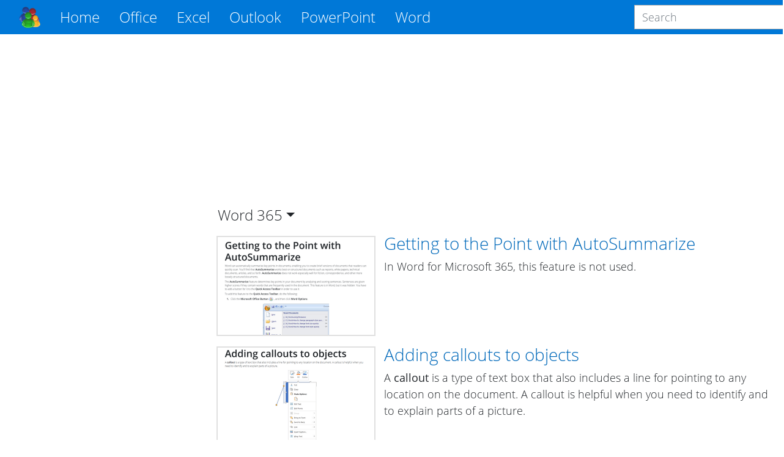

--- FILE ---
content_type: text/html; charset=utf-8
request_url: https://www.officetooltips.com/word_365/tips/23
body_size: 13714
content:
<!DOCTYPE html>
<html lang="en">
<head>
  <meta charset="utf-8">
  <meta name="viewport" content="width=device-width, initial-scale=1, shrink-to-fit=no">
  <meta http-equiv="x-ua-compatible" content="ie=edge">
  <title></title>
  
    <meta name="description" content="">
  
  
  <meta name="google-adsense-account" content="ca-pub-7767655944675366">
  
  <!-- RSS Feeds -->
  <link rel="alternate" type="application/rss+xml"
    title="Microsoft Word RSS Feed"
    href="https://www.officetooltips.com/word/tips/rss.xml">


  <!-- Custom CSS -->
  <link rel="stylesheet" href="/css/style-b2dd2f4da1b584f39b1d79653276bd55-min.css">
  <!-- Fonts -->
  <link rel="preload" href="/font/OpenSans/OpenSans-Regular.woff2" crossorigin="anonymous" as="font" type="font/woff2">
  <link rel="preload" href="/font/OpenSans/OpenSans-Light.woff2" crossorigin="anonymous" as="font" type="font/woff2">
  <link rel="preload" href="/font/OpenSans/OpenSans-Bold.woff2" crossorigin="anonymous" as="font" type="font/woff2">
  <link rel="preload" href="/font/OpenSans/OpenSans-Italic.woff2" crossorigin="anonymous" as="font" type="font/woff2">
  <link rel="preload" href="/font/OpenSans/OpenSans-LightItalic.woff2" crossorigin="anonymous" as="font" type="font/woff2">
  <link rel="preload" href="/font/OpenSans/OpenSans-SemiBold.woff2" crossorigin="anonymous" as="font" type="font/woff2">

  <!-- Favicons -->
  <link rel="apple-touch-icon" sizes="76x76" href="/icon/apple-touch-icon.png">
  <link rel="icon" type="image/png" sizes="32x32" href="/icon/favicon-32x32.png">
  <link rel="icon" type="image/png" sizes="16x16" href="/icon/favicon-16x16.png">
  <link rel="manifest" href="/icon/manifest.json">
  <link rel="mask-icon" href="/icon/safari-pinned-tab.svg" color="#5bbad5">
  <meta name="theme-color" content="#ffffff">

   <!-- Google Tag Manager -->
<script>(function(w,d,s,l,i){w[l]=w[l]||[];w[l].push({'gtm.start':
new Date().getTime(),event:'gtm.js'});var f=d.getElementsByTagName(s)[0],
j=d.createElement(s),dl=l!='dataLayer'?'&l='+l:'';j.async=true;j.src=
'https://www.googletagmanager.com/gtm.js?id='+i+dl;f.parentNode.insertBefore(j,f);
})(window,document,'script','dataLayer','GTM-GBKR3LP7');</script>
<!-- End Google Tag Manager -->
 

  
  <script async src="https://fundingchoicesmessages.google.com/i/pub-7767655944675366?ers=1" nonce="HQiDniZLQhjBID2U0aVxAA"></script><script nonce="HQiDniZLQhjBID2U0aVxAA">(function() {function signalGooglefcPresent() {if (!window.frames['googlefcPresent']) {if (document.body) {const iframe = document.createElement('iframe'); iframe.style = 'width: 0; height: 0; border: none; z-index: -1000; left: -1000px; top: -1000px;'; iframe.style.display = 'none'; iframe.name = 'googlefcPresent'; document.body.appendChild(iframe);} else {setTimeout(signalGooglefcPresent, 0);}}}signalGooglefcPresent();})();</script>


</head>
<body>
  <script async src="//pagead2.googlesyndication.com/pagead/js/adsbygoogle.js?client=ca-pub-7767655944675366" crossorigin=anonymous></script>
<script>(adsbygoogle = window.adsbygoogle || []).push({ google_ad_client: "ca-pub-7767655944675366", enable_page_level_ads: true });</script>

  <div class="layout">
    <header>
  <nav class="navbar navbar-expand-lg navbar-dark fixed-top bg-primary">
    <div class="container">
      <a class="navbar-brand" href="/" style="order: 1;">
        <img src="/img/logo.png" title="OfficeToolTips" alt="OfficeToolTips" width="35" height="35">
      </a>
      <button class="navbar-toggler" type="button" data-toggle="collapse" data-target="#productsNavbar"
        aria-controls="productsNavbar" aria-expanded="false" aria-label="Toggle navigation"
        style="order: 3;">
        <span class="navbar-toggler-icon"></span>
      </button>
      <div class="collapse navbar-collapse" id="productsNavbar" style="order: 4;">
        <form class="form-inline search-form" method="get" action="https://www.google.com/search"
  onsubmit="this.q.value = 'site:https://www.officetooltips.com ' + this.q.value">
  <input class="form-control" type="text"
    name="q" placeholder="Search" aria-label="Search">
</form>

        <ul class="navbar-nav mr-auto">
          <li class="nav-item active">
            <a class="nav-link" href="/">Home</a>
          </li>
          
            <li class="nav-item dropdown">
              <a class="nav-link dropdown-toggle" href="#" id="officeNavbarDropdown" role="button" data-toggle="dropdown"
                aria-haspopup="true" aria-expanded="false">
                Office
              </a>
              <div class="dropdown-menu" aria-labelledby="officeNavbarDropdown">
                  <a class="dropdown-item" href="/office/tips/1.html">All Office</a>
                <div class="dropdown-divider"></div>
                
                  <a class="dropdown-item" href="/office/windows/tips/1.html">Windows</a>
                
              </div>
            </li>
          
            <li class="nav-item dropdown">
              <a class="nav-link dropdown-toggle" href="#" id="excelNavbarDropdown" role="button" data-toggle="dropdown"
                aria-haspopup="true" aria-expanded="false">
                Excel
              </a>
              <div class="dropdown-menu" aria-labelledby="excelNavbarDropdown">
                  <a class="dropdown-item" href="/excel/tips/1.html">All Excel</a>
                <div class="dropdown-divider"></div>
                
                  <a class="dropdown-item" href="/excel/chart/tips/1.html">Chart</a>
                
                  <a class="dropdown-item" href="/excel/data/tips/1.html">Data</a>
                
                  <a class="dropdown-item" href="/excel/format/tips/1.html">Format</a>
                
                  <a class="dropdown-item" href="/excel/formula/tips/1.html">Formula</a>
                
                  <a class="dropdown-item" href="/excel/interactive chart/tips/1.html">Interactive chart</a>
                
                  <a class="dropdown-item" href="/excel/macro/tips/1.html">Macro</a>
                
                  <a class="dropdown-item" href="/excel/navigation/tips/1.html">Navigation</a>
                
                  <a class="dropdown-item" href="/excel/print/tips/1.html">Print</a>
                
                  <a class="dropdown-item" href="/excel/protection/tips/1.html">Protection</a>
                
                  <a class="dropdown-item" href="/excel/review/tips/1.html">Review</a>
                
                  <a class="dropdown-item" href="/excel/search/tips/1.html">Search</a>
                
                  <a class="dropdown-item" href="/excel/settings/tips/1.html">Settings</a>
                
                  <a class="dropdown-item" href="/excel/shape/tips/1.html">Shape</a>
                
                  <a class="dropdown-item" href="/excel/shortcuts/tips/1.html">Shortcuts</a>
                
                  <a class="dropdown-item" href="/excel/style/tips/1.html">Style</a>
                
                  <a class="dropdown-item" href="/excel/tools/tips/1.html">Tools</a>
                
              </div>
            </li>
          
            <li class="nav-item dropdown">
              <a class="nav-link dropdown-toggle" href="#" id="outlookNavbarDropdown" role="button" data-toggle="dropdown"
                aria-haspopup="true" aria-expanded="false">
                Outlook
              </a>
              <div class="dropdown-menu" aria-labelledby="outlookNavbarDropdown">
                  <a class="dropdown-item" href="/outlook/tips/1.html">All Outlook</a>
                <div class="dropdown-divider"></div>
                
                  <a class="dropdown-item" href="/outlook/calendar/tips/1.html">Calendar</a>
                
                  <a class="dropdown-item" href="/outlook/contacts/tips/1.html">Contacts</a>
                
                  <a class="dropdown-item" href="/outlook/meeting/tips/1.html">Meeting</a>
                
                  <a class="dropdown-item" href="/outlook/message/tips/1.html">Message</a>
                
                  <a class="dropdown-item" href="/outlook/notes/tips/1.html">Notes</a>
                
                  <a class="dropdown-item" href="/outlook/print/tips/1.html">Print</a>
                
                  <a class="dropdown-item" href="/outlook/rules/tips/1.html">Rules</a>
                
                  <a class="dropdown-item" href="/outlook/send/receive/tips/1.html">Send/Receive</a>
                
                  <a class="dropdown-item" href="/outlook/settings/tips/1.html">Settings</a>
                
                  <a class="dropdown-item" href="/outlook/shortcuts/tips/1.html">Shortcuts</a>
                
                  <a class="dropdown-item" href="/outlook/tools/tips/1.html">Tools</a>
                
                  <a class="dropdown-item" href="/outlook/web/tips/1.html">Web</a>
                
              </div>
            </li>
          
            <li class="nav-item dropdown">
              <a class="nav-link dropdown-toggle" href="#" id="powerpointNavbarDropdown" role="button" data-toggle="dropdown"
                aria-haspopup="true" aria-expanded="false">
                PowerPoint
              </a>
              <div class="dropdown-menu" aria-labelledby="powerpointNavbarDropdown">
                  <a class="dropdown-item" href="/powerpoint/tips/1.html">All PowerPoint</a>
                <div class="dropdown-divider"></div>
                
                  <a class="dropdown-item" href="/powerpoint/chart/tips/1.html">Chart</a>
                
                  <a class="dropdown-item" href="/powerpoint/format/tips/1.html">Format</a>
                
                  <a class="dropdown-item" href="/powerpoint/navigation/tips/1.html">Navigation</a>
                
                  <a class="dropdown-item" href="/powerpoint/numbering/tips/1.html">Numbering</a>
                
                  <a class="dropdown-item" href="/powerpoint/outline/tips/1.html">Outline</a>
                
                  <a class="dropdown-item" href="/powerpoint/picture/tips/1.html">Picture</a>
                
                  <a class="dropdown-item" href="/powerpoint/protection/tips/1.html">Protection</a>
                
                  <a class="dropdown-item" href="/powerpoint/review/tips/1.html">Review</a>
                
                  <a class="dropdown-item" href="/powerpoint/settings/tips/1.html">Settings</a>
                
                  <a class="dropdown-item" href="/powerpoint/shape/tips/1.html">Shape</a>
                
                  <a class="dropdown-item" href="/powerpoint/shortcuts/tips/1.html">Shortcuts</a>
                
                  <a class="dropdown-item" href="/powerpoint/slide/tips/1.html">Slide</a>
                
                  <a class="dropdown-item" href="/powerpoint/style/tips/1.html">Style</a>
                
                  <a class="dropdown-item" href="/powerpoint/table/tips/1.html">Table</a>
                
                  <a class="dropdown-item" href="/powerpoint/tools/tips/1.html">Tools</a>
                
              </div>
            </li>
          
            <li class="nav-item dropdown">
              <a class="nav-link dropdown-toggle" href="#" id="wordNavbarDropdown" role="button" data-toggle="dropdown"
                aria-haspopup="true" aria-expanded="false">
                Word
              </a>
              <div class="dropdown-menu" aria-labelledby="wordNavbarDropdown">
                  <a class="dropdown-item" href="/word/tips/1.html">All Word</a>
                <div class="dropdown-divider"></div>
                
                  <a class="dropdown-item" href="/word/equation/tips/1.html">Equation</a>
                
                  <a class="dropdown-item" href="/word/fields/tips/1.html">Fields</a>
                
                  <a class="dropdown-item" href="/word/format/tips/1.html">Format</a>
                
                  <a class="dropdown-item" href="/word/formula/tips/1.html">Formula</a>
                
                  <a class="dropdown-item" href="/word/graphics/tips/1.html">Graphics</a>
                
                  <a class="dropdown-item" href="/word/lists/tips/1.html">Lists</a>
                
                  <a class="dropdown-item" href="/word/navigation/tips/1.html">Navigation</a>
                
                  <a class="dropdown-item" href="/word/print/tips/1.html">Print</a>
                
                  <a class="dropdown-item" href="/word/review/tips/1.html">Review</a>
                
                  <a class="dropdown-item" href="/word/search/tips/1.html">Search</a>
                
                  <a class="dropdown-item" href="/word/settings/tips/1.html">Settings</a>
                
                  <a class="dropdown-item" href="/word/shape/tips/1.html">Shape</a>
                
                  <a class="dropdown-item" href="/word/shortcuts/tips/1.html">Shortcuts</a>
                
                  <a class="dropdown-item" href="/word/style/tips/1.html">Style</a>
                
                  <a class="dropdown-item" href="/word/symbols/tips/1.html">Symbols</a>
                
                  <a class="dropdown-item" href="/word/table/tips/1.html">Table</a>
                
                  <a class="dropdown-item" href="/word/tools/tips/1.html">Tools</a>
                
              </div>
            </li>
          
        </ul>
      </div>
      <form class="form-inline search-form" method="get" action="https://www.google.com/search"
  onsubmit="this.q.value = 'site:https://www.officetooltips.com ' + this.q.value">
  <input class="form-control" type="text"
    name="q" placeholder="Search" aria-label="Search">
</form>

    </div>
  </nav>
</header>
    <div class="central">
      <aside class="left">
  
  
    <!-- Desktop Side #1 -->
  <ins class="sidebar_1 sidebar vertical adsbygoogle"
      style="display:block"
      data-ad-client="ca-pub-7767655944675366"
      data-ad-slot="9639432977"></ins>
  <script>
      (adsbygoogle = window.adsbygoogle || []).push({});
  </script>
    <ul class="list-group">
  
</ul>
    <!-- Desktop Side #3 -->
<ins class="sidebar_3 sidebar vertical adsbygoogle"
  style="display:block"
  data-ad-client="ca-pub-7767655944675366"
  data-ad-slot="7733694053"></ins>
  <script>
    (adsbygoogle = window.adsbygoogle || []).push({});
  </script>
  
</aside>

      <main>
        
<!-- Desktop Header -->
  <ins class="header horizontal adsbygoogle"
      style="display:block"
      data-ad-client="ca-pub-7767655944675366"
      data-ad-slot="4058071296"></ins>
  <script>
      (adsbygoogle = window.adsbygoogle || []).push({});
  </script>
<section class="product">
  <h2 class="versions">
    Word
    <span class="dropdown-toggle" id="word-toggle" role="button"
      data-toggle="dropdown" aria-haspopup="true" aria-expanded="false">365</span>
    
    <span class="dropdown-menu" aria-labelledby="word-toggle">
      
        
      
        
          <a class="dropdown-item" href="/word_2016/tips/1.html">2016</a>
        
      
    </span>
    
  </h2>
  
  
    
<div class="article">
  <div class="thumbnail">
    <a href="/word_365/tips/getting_to_the_point_with_autosummarize.html">
      <img loading="eager"
        width="256" height="160"
        class="thumbnail" src="/thumbnails/tips/117.png" 
        alt="Getting to the Point with AutoSummarize"
        title="Getting to the Point with AutoSummarize">
    </a>
  </div>
  <div class="summary">
    <h3><a href="/word_365/tips/getting_to_the_point_with_autosummarize.html">Getting to the Point with AutoSummarize</a></h3>
    <div class="description">
      In Word for Microsoft 365, this feature is not used.
    </div>
  </div>
</div>

  
    
<div class="article">
  <div class="thumbnail">
    <a href="/word_365/tips/adding_callouts_to_objects.html">
      <img loading="eager"
        width="256" height="160"
        class="thumbnail" src="/thumbnails/tips/115.png" 
        alt="Adding callouts to objects"
        title="Adding callouts to objects">
    </a>
  </div>
  <div class="summary">
    <h3><a href="/word_365/tips/adding_callouts_to_objects.html">Adding callouts to objects</a></h3>
    <div class="description">
      A <b>callout</b> is a type of text box that also includes a line for pointing to any location on the document. A
            callout is helpful when you need to identify and to explain parts of a picture.
    </div>
  </div>
</div>

  
    
<div class="article">
  <div class="thumbnail">
    <a href="/word_365/tips/hiding_pictures.html">
      <img loading="eager"
        width="256" height="160"
        class="thumbnail" src="/thumbnails/tips/114.png" 
        alt="Hiding pictures"
        title="Hiding pictures">
    </a>
  </div>
  <div class="summary">
    <h3><a href="/word_365/tips/hiding_pictures.html">Hiding pictures</a></h3>
    <div class="description">
      Including a large number of in-line pictures in your documents slows down Word's performance. You can
            improve performance by replacing actual images with picture placeholders.
    </div>
  </div>
</div>

  
    
<div class="article">
  <div class="thumbnail">
    <a href="/word_365/tips/adjusting_picture_characteristics.html">
      <img loading="eager"
        width="256" height="160"
        class="thumbnail" src="/thumbnails/tips/113.png" 
        alt="Adjusting picture characteristics"
        title="Adjusting picture characteristics">
    </a>
  </div>
  <div class="summary">
    <h3><a href="/word_365/tips/adjusting_picture_characteristics.html">Adjusting picture characteristics</a></h3>
    <div class="description">
      There is no need to use additional image editing software to create high-quality pictures for
			your document. Instead, you can use Microsoft Word picture editing tools to correct and improve your
			photos.
    </div>
  </div>
</div>

  
    
<div class="article">
  <div class="thumbnail">
    <a href="/word_365/tips/transpose_words_using_the_replace_feature.html">
      <img loading="eager"
        width="256" height="160"
        class="thumbnail" src="/thumbnails/tips/112.png" 
        alt="Transpose words using the Replace feature"
        title="Transpose words using the Replace feature">
    </a>
  </div>
  <div class="summary">
    <h3><a href="/word_365/tips/transpose_words_using_the_replace_feature.html">Transpose words using the Replace feature</a></h3>
    <div class="description">
      Just as you did in the <b>Find</b> tab, you can use wildcards in the <b>Replace</b> tab. Here's a wildcard
            trick that uses parentheses and backslash wildcards to transpose words.
    </div>
  </div>
</div>

  
    
<div class="article">
  <div class="thumbnail">
    <a href="/word_365/tips/how_to_create_shortcuts.html">
      <img loading="eager"
        width="256" height="160"
        class="thumbnail" src="/thumbnails/tips/97.png" 
        alt="How to create shortcuts"
        title="How to create shortcuts">
    </a>
  </div>
  <div class="summary">
    <h3><a href="/word_365/tips/how_to_create_shortcuts.html">How to create shortcuts</a></h3>
    <div class="description">
      If you are one of those who care about the productivity of the work and tend to use a keyboard instead of
            using a mouse to open menus and run commands, you might be interested in how to reveal keyboard shortcuts and
            add more shortcuts to Word.
    </div>
  </div>
</div>

  
    
<div class="article">
  <div class="thumbnail">
    <a href="/word_365/tips/the_master_document_view.html">
      <img loading="eager"
        width="256" height="160"
        class="thumbnail" src="/thumbnails/tips/96.png" 
        alt="The Master Document View"
        title="The Master Document View">
    </a>
  </div>
  <div class="summary">
    <h3><a href="/word_365/tips/the_master_document_view.html">The Master Document View</a></h3>
    <div class="description">
      Word master document enables you to cross-reference items among several documents; create indexes, tables
            of contents, and lists that span several documents; easily assign consistent page numbering, headers, and
            another formatting across multiple documents; etc.<br>
            A book is ideally suited to the master document feature. Each chapter can be a subdocument, and the elements
            common to the entire book can be contained in the master document itself.
    </div>
  </div>
</div>

  
    
<div class="article">
  <div class="thumbnail">
    <a href="/word_365/tips/viewing_document_and_readability_statistics.html">
      <img loading="eager"
        width="256" height="160"
        class="thumbnail" src="/thumbnails/tips/93.png" 
        alt="Viewing document and readability statistics"
        title="Viewing document and readability statistics">
    </a>
  </div>
  <div class="summary">
    <h3><a href="/word_365/tips/viewing_document_and_readability_statistics.html">Viewing document and readability statistics</a></h3>
    <div class="description">
      Writing simple and easy to understand documents is a unique ability that lays somewhere between art and
            science. Word for Microsoft 365 can help you to improve your writing skills by providing readability
            statistic metrics.
    </div>
  </div>
</div>

  
    
<div class="article">
  <div class="thumbnail">
    <a href="/word_365/tips/replacing_special_characters.html">
      <img loading="eager"
        width="256" height="160"
        class="thumbnail" src="/thumbnails/tips/61.png" 
        alt="Replacing special characters"
        title="Replacing special characters">
    </a>
  </div>
  <div class="summary">
    <h3><a href="/word_365/tips/replacing_special_characters.html">Replacing special characters</a></h3>
    <div class="description">
      In addition to searching for and replacing text, you can search for and replace Word's special characters,
			such as paragraph and tab marks.
    </div>
  </div>
</div>

  
    
<div class="article">
  <div class="thumbnail">
    <a href="/word_365/tips/how_to_add_a_drop_cap.html">
      <img loading="eager"
        width="256" height="160"
        class="thumbnail" src="/thumbnails/tips/59.png" 
        alt="How to add a drop cap"
        title="How to add a drop cap">
    </a>
  </div>
  <div class="summary">
    <h3><a href="/word_365/tips/how_to_add_a_drop_cap.html">How to add a drop cap</a></h3>
    <div class="description">
      <b>Drop Cap</b> is short for dropped initial capital letter. Typically, a drop cap is an oversized, single
            capital letter designed to stick up above a line of text or to stand out in a block of text.
    </div>
  </div>
</div>

  

  
<nav aria-label="Pages">
  <ul class="pagination">
    <li class="page-item d-none d-sm-block">
      
        <a class="page-link" href="/word_365/tips/1.html" aria-label="First">
          <span aria-hidden="true">
            <i class="mi mi-ChevronLeftSmall"></i>
          </span>
          <span class="sr-only">First</span>
        </a>
      
    </li>
    <li class="page-item">
      
        <a class="page-link" href="/word_365/tips/22.html" aria-label="Previous">
          <span aria-hidden="true">
            <i class="mi mi-ChevronLeft"></i>
          </span>
          <span class="sr-only">Previous</span>
        </a>
      
    </li>
    
    <li class="page-item">
      <a class="page-link" href="/word_365/tips/21.html">21</a>
    </li>
    
    <li class="page-item">
      <a class="page-link" href="/word_365/tips/22.html">22</a>
    </li>
    
    <li class="page-item active">
      <a class="page-link" href="/word_365/tips/23.html">23</a>
    </li>
    
    <li class="page-item">
      <a class="page-link" href="/word_365/tips/24.html">24</a>
    </li>
    
    <li class="page-item">
      <a class="page-link" href="/word_365/tips/25.html">25</a>
    </li>
    
    <li class="page-item">
      
        <a class="page-link" href="/word_365/tips/24.html" aria-label="Next">
          <span aria-hidden="true">
            <i class="mi mi-ChevronRight"></i>
          </span>
          <span class="sr-only">Next</span>
        </a>
      
    </li>
    <li class="page-item d-none d-sm-block">
      
        <a class="page-link" href="/word_365/tips/26.html" aria-label="Last">
          <span aria-hidden="true">
            <i class="mi mi-ChevronRightSmall"></i>
          </span>
          <span class="sr-only">Last</span>
        </a>
      
    </li>
  </ul>
</nav>

</section>
<!-- Desktop Footer -->
  <ins class="footer horizontal adsbygoogle"
  style="display:block"
  data-ad-client="ca-pub-7767655944675366"
  data-ad-slot="6612184078"></ins>
  <script>
  (adsbygoogle = window.adsbygoogle || []).push({});
  </script>

      </main>
    </div>
    <footer>
  <div class="container">
    <ul class="social">
      <li><a href="https://www.facebook.com/officetooltips">Facebook</a></li>
      <li><a href="https://twitter.com/officetooltips">Twitter</a></li>
      <li><a href="https://www.pinterest.fr/officetooltipscom/">Pinterest</a></li>
    </ul>
    <div class="copyright">
      © 2017-2025 OfficeToolTips Team
    </div>
    <ul class="legal">
      <li><a href="/privacy-policy.html" target="_blank">Privacy</a></li>
      <li><a href="/terms-and-conditions.html" target="_blank">Terms</a></li>
      <li><a href="/contact-us.html">Contact</a></li>
    </ul>
  </div>
</footer>

  </div>

  
    <!-- Scripts -->
    <script defer src="//code.jquery.com/jquery-3.6.0.slim.min.js" integrity="sha256-u7e5khyithlIdTpu22PHhENmPcRdFiHRjhAuHcs05RI=" crossorigin="anonymous"></script>
    <script defer src="//cdnjs.cloudflare.com/ajax/libs/popper.js/1.14.3/umd/popper.min.js" integrity="sha384-ZMP7rVo3mIykV+2+9J3UJ46jBk0WLaUAdn689aCwoqbBJiSnjAK/l8WvCWPIPm49" crossorigin="anonymous"></script>
    <script defer src="/js/main-101bfa52b56deb175aed2288edd8a775-min.js"></script>

    
      <!-- Google Tag Manager (noscript) -->
<noscript><iframe src="https://www.googletagmanager.com/ns.html?id=GTM-GBKR3LP7"
height="0" width="0" style="display:none;visibility:hidden"></iframe></noscript>
<!-- End Google Tag Manager (noscript) -->

      <script>(function(){'use strict';function aa(a){var b=0;return function(){return b<a.length?{done:!1,value:a[b++]}:{done:!0}}}var ba=typeof Object.defineProperties=="function"?Object.defineProperty:function(a,b,c){if(a==Array.prototype||a==Object.prototype)return a;a[b]=c.value;return a};
    function ca(a){a=["object"==typeof globalThis&&globalThis,a,"object"==typeof window&&window,"object"==typeof self&&self,"object"==typeof global&&global];for(var b=0;b<a.length;++b){var c=a[b];if(c&&c.Math==Math)return c}throw Error("Cannot find global object");}var da=ca(this);function l(a,b){if(b)a:{var c=da;a=a.split(".");for(var d=0;d<a.length-1;d++){var e=a[d];if(!(e in c))break a;c=c[e]}a=a[a.length-1];d=c[a];b=b(d);b!=d&&b!=null&&ba(c,a,{configurable:!0,writable:!0,value:b})}}
    function ea(a){return a.raw=a}function n(a){var b=typeof Symbol!="undefined"&&Symbol.iterator&&a[Symbol.iterator];if(b)return b.call(a);if(typeof a.length=="number")return{next:aa(a)};throw Error(String(a)+" is not an iterable or ArrayLike");}function fa(a){for(var b,c=[];!(b=a.next()).done;)c.push(b.value);return c}var ha=typeof Object.create=="function"?Object.create:function(a){function b(){}b.prototype=a;return new b},p;
    if(typeof Object.setPrototypeOf=="function")p=Object.setPrototypeOf;else{var q;a:{var ja={a:!0},ka={};try{ka.__proto__=ja;q=ka.a;break a}catch(a){}q=!1}p=q?function(a,b){a.__proto__=b;if(a.__proto__!==b)throw new TypeError(a+" is not extensible");return a}:null}var la=p;
    function t(a,b){a.prototype=ha(b.prototype);a.prototype.constructor=a;if(la)la(a,b);else for(var c in b)if(c!="prototype")if(Object.defineProperties){var d=Object.getOwnPropertyDescriptor(b,c);d&&Object.defineProperty(a,c,d)}else a[c]=b[c];a.A=b.prototype}function ma(){for(var a=Number(this),b=[],c=a;c<arguments.length;c++)b[c-a]=arguments[c];return b}l("Object.is",function(a){return a?a:function(b,c){return b===c?b!==0||1/b===1/c:b!==b&&c!==c}});
    l("Array.prototype.includes",function(a){return a?a:function(b,c){var d=this;d instanceof String&&(d=String(d));var e=d.length;c=c||0;for(c<0&&(c=Math.max(c+e,0));c<e;c++){var f=d[c];if(f===b||Object.is(f,b))return!0}return!1}});
    l("String.prototype.includes",function(a){return a?a:function(b,c){if(this==null)throw new TypeError("The 'this' value for String.prototype.includes must not be null or undefined");if(b instanceof RegExp)throw new TypeError("First argument to String.prototype.includes must not be a regular expression");return this.indexOf(b,c||0)!==-1}});l("Number.MAX_SAFE_INTEGER",function(){return 9007199254740991});
    l("Number.isFinite",function(a){return a?a:function(b){return typeof b!=="number"?!1:!isNaN(b)&&b!==Infinity&&b!==-Infinity}});l("Number.isInteger",function(a){return a?a:function(b){return Number.isFinite(b)?b===Math.floor(b):!1}});l("Number.isSafeInteger",function(a){return a?a:function(b){return Number.isInteger(b)&&Math.abs(b)<=Number.MAX_SAFE_INTEGER}});
    l("Math.trunc",function(a){return a?a:function(b){b=Number(b);if(isNaN(b)||b===Infinity||b===-Infinity||b===0)return b;var c=Math.floor(Math.abs(b));return b<0?-c:c}});/*

     Copyright The Closure Library Authors.
     SPDX-License-Identifier: Apache-2.0
    */
    var u=this||self;function v(a,b){a:{var c=["CLOSURE_FLAGS"];for(var d=u,e=0;e<c.length;e++)if(d=d[c[e]],d==null){c=null;break a}c=d}a=c&&c[a];return a!=null?a:b}function w(a){return a};function na(a){u.setTimeout(function(){throw a;},0)};var oa=v(610401301,!1),pa=v(188588736,!0),qa=v(645172343,v(1,!0));var x,ra=u.navigator;x=ra?ra.userAgentData||null:null;function z(a){return oa?x?x.brands.some(function(b){return(b=b.brand)&&b.indexOf(a)!=-1}):!1:!1}function A(a){var b;a:{if(b=u.navigator)if(b=b.userAgent)break a;b=""}return b.indexOf(a)!=-1};function B(){return oa?!!x&&x.brands.length>0:!1}function C(){return B()?z("Chromium"):(A("Chrome")||A("CriOS"))&&!(B()?0:A("Edge"))||A("Silk")};var sa=B()?!1:A("Trident")||A("MSIE");!A("Android")||C();C();A("Safari")&&(C()||(B()?0:A("Coast"))||(B()?0:A("Opera"))||(B()?0:A("Edge"))||(B()?z("Microsoft Edge"):A("Edg/"))||B()&&z("Opera"));var ta={},D=null;var ua=typeof Uint8Array!=="undefined",va=!sa&&typeof btoa==="function";var wa;function E(){return typeof BigInt==="function"};var F=typeof Symbol==="function"&&typeof Symbol()==="symbol";function xa(a){return typeof Symbol==="function"&&typeof Symbol()==="symbol"?Symbol():a}var G=xa(),ya=xa("2ex");var za=F?function(a,b){a[G]|=b}:function(a,b){a.g!==void 0?a.g|=b:Object.defineProperties(a,{g:{value:b,configurable:!0,writable:!0,enumerable:!1}})},H=F?function(a){return a[G]|0}:function(a){return a.g|0},I=F?function(a){return a[G]}:function(a){return a.g},J=F?function(a,b){a[G]=b}:function(a,b){a.g!==void 0?a.g=b:Object.defineProperties(a,{g:{value:b,configurable:!0,writable:!0,enumerable:!1}})};function Aa(a,b){J(b,(a|0)&-14591)}function Ba(a,b){J(b,(a|34)&-14557)};var K={},Ca={};function Da(a){return!(!a||typeof a!=="object"||a.g!==Ca)}function Ea(a){return a!==null&&typeof a==="object"&&!Array.isArray(a)&&a.constructor===Object}function L(a,b,c){if(!Array.isArray(a)||a.length)return!1;var d=H(a);if(d&1)return!0;if(!(b&&(Array.isArray(b)?b.includes(c):b.has(c))))return!1;J(a,d|1);return!0};var M=0,N=0;function Fa(a){var b=a>>>0;M=b;N=(a-b)/4294967296>>>0}function Ga(a){if(a<0){Fa(-a);var b=n(Ha(M,N));a=b.next().value;b=b.next().value;M=a>>>0;N=b>>>0}else Fa(a)}function Ia(a,b){b>>>=0;a>>>=0;if(b<=2097151)var c=""+(4294967296*b+a);else E()?c=""+(BigInt(b)<<BigInt(32)|BigInt(a)):(c=(a>>>24|b<<8)&16777215,b=b>>16&65535,a=(a&16777215)+c*6777216+b*6710656,c+=b*8147497,b*=2,a>=1E7&&(c+=a/1E7>>>0,a%=1E7),c>=1E7&&(b+=c/1E7>>>0,c%=1E7),c=b+Ja(c)+Ja(a));return c}
    function Ja(a){a=String(a);return"0000000".slice(a.length)+a}function Ha(a,b){b=~b;a?a=~a+1:b+=1;return[a,b]};var Ka=/^-?([1-9][0-9]*|0)(\.[0-9]+)?$/;var O;function La(a,b){O=b;a=new a(b);O=void 0;return a}
    function P(a,b,c){a==null&&(a=O);O=void 0;if(a==null){var d=96;c?(a=[c],d|=512):a=[];b&&(d=d&-16760833|(b&1023)<<14)}else{if(!Array.isArray(a))throw Error("narr");d=H(a);if(d&2048)throw Error("farr");if(d&64)return a;d|=64;if(c&&(d|=512,c!==a[0]))throw Error("mid");a:{c=a;var e=c.length;if(e){var f=e-1;if(Ea(c[f])){d|=256;b=f-(+!!(d&512)-1);if(b>=1024)throw Error("pvtlmt");d=d&-16760833|(b&1023)<<14;break a}}if(b){b=Math.max(b,e-(+!!(d&512)-1));if(b>1024)throw Error("spvt");d=d&-16760833|(b&1023)<<
    14}}}J(a,d);return a};function Ma(a){switch(typeof a){case "number":return isFinite(a)?a:String(a);case "boolean":return a?1:0;case "object":if(a)if(Array.isArray(a)){if(L(a,void 0,0))return}else if(ua&&a!=null&&a instanceof Uint8Array){if(va){for(var b="",c=0,d=a.length-10240;c<d;)b+=String.fromCharCode.apply(null,a.subarray(c,c+=10240));b+=String.fromCharCode.apply(null,c?a.subarray(c):a);a=btoa(b)}else{b===void 0&&(b=0);if(!D){D={};c="ABCDEFGHIJKLMNOPQRSTUVWXYZabcdefghijklmnopqrstuvwxyz0123456789".split("");d=["+/=",
    "+/","-_=","-_.","-_"];for(var e=0;e<5;e++){var f=c.concat(d[e].split(""));ta[e]=f;for(var g=0;g<f.length;g++){var h=f[g];D[h]===void 0&&(D[h]=g)}}}b=ta[b];c=Array(Math.floor(a.length/3));d=b[64]||"";for(e=f=0;f<a.length-2;f+=3){var k=a[f],m=a[f+1];h=a[f+2];g=b[k>>2];k=b[(k&3)<<4|m>>4];m=b[(m&15)<<2|h>>6];h=b[h&63];c[e++]=g+k+m+h}g=0;h=d;switch(a.length-f){case 2:g=a[f+1],h=b[(g&15)<<2]||d;case 1:a=a[f],c[e]=b[a>>2]+b[(a&3)<<4|g>>4]+h+d}a=c.join("")}return a}}return a};function Na(a,b,c){a=Array.prototype.slice.call(a);var d=a.length,e=b&256?a[d-1]:void 0;d+=e?-1:0;for(b=b&512?1:0;b<d;b++)a[b]=c(a[b]);if(e){b=a[b]={};for(var f in e)Object.prototype.hasOwnProperty.call(e,f)&&(b[f]=c(e[f]))}return a}function Oa(a,b,c,d,e){if(a!=null){if(Array.isArray(a))a=L(a,void 0,0)?void 0:e&&H(a)&2?a:Pa(a,b,c,d!==void 0,e);else if(Ea(a)){var f={},g;for(g in a)Object.prototype.hasOwnProperty.call(a,g)&&(f[g]=Oa(a[g],b,c,d,e));a=f}else a=b(a,d);return a}}
    function Pa(a,b,c,d,e){var f=d||c?H(a):0;d=d?!!(f&32):void 0;a=Array.prototype.slice.call(a);for(var g=0;g<a.length;g++)a[g]=Oa(a[g],b,c,d,e);c&&c(f,a);return a}function Qa(a){return a.s===K?a.toJSON():Ma(a)};function Ra(a,b,c){c=c===void 0?Ba:c;if(a!=null){if(ua&&a instanceof Uint8Array)return b?a:new Uint8Array(a);if(Array.isArray(a)){var d=H(a);if(d&2)return a;b&&(b=d===0||!!(d&32)&&!(d&64||!(d&16)));return b?(J(a,(d|34)&-12293),a):Pa(a,Ra,d&4?Ba:c,!0,!0)}a.s===K&&(c=a.h,d=I(c),a=d&2?a:La(a.constructor,Sa(c,d,!0)));return a}}function Sa(a,b,c){var d=c||b&2?Ba:Aa,e=!!(b&32);a=Na(a,b,function(f){return Ra(f,e,d)});za(a,32|(c?2:0));return a};function Ta(a,b){a=a.h;return Ua(a,I(a),b)}function Va(a,b,c,d){b=d+(+!!(b&512)-1);if(!(b<0||b>=a.length||b>=c))return a[b]}
    function Ua(a,b,c,d){if(c===-1)return null;var e=b>>14&1023||536870912;if(c>=e){if(b&256)return a[a.length-1][c]}else{var f=a.length;if(d&&b&256&&(d=a[f-1][c],d!=null)){if(Va(a,b,e,c)&&ya!=null){var g;a=(g=wa)!=null?g:wa={};g=a[ya]||0;g>=4||(a[ya]=g+1,g=Error(),g.__closure__error__context__984382||(g.__closure__error__context__984382={}),g.__closure__error__context__984382.severity="incident",na(g))}return d}return Va(a,b,e,c)}}
    function Wa(a,b,c,d,e){var f=b>>14&1023||536870912;if(c>=f||e&&!qa){var g=b;if(b&256)e=a[a.length-1];else{if(d==null)return;e=a[f+(+!!(b&512)-1)]={};g|=256}e[c]=d;c<f&&(a[c+(+!!(b&512)-1)]=void 0);g!==b&&J(a,g)}else a[c+(+!!(b&512)-1)]=d,b&256&&(a=a[a.length-1],c in a&&delete a[c])}
    function Xa(a,b){var c=Ya;var d=d===void 0?!1:d;var e=a.h;var f=I(e),g=Ua(e,f,b,d);if(g!=null&&typeof g==="object"&&g.s===K)c=g;else if(Array.isArray(g)){var h=H(g),k=h;k===0&&(k|=f&32);k|=f&2;k!==h&&J(g,k);c=new c(g)}else c=void 0;c!==g&&c!=null&&Wa(e,f,b,c,d);e=c;if(e==null)return e;a=a.h;f=I(a);f&2||(g=e,c=g.h,h=I(c),g=h&2?La(g.constructor,Sa(c,h,!1)):g,g!==e&&(e=g,Wa(a,f,b,e,d)));return e}function Za(a,b){a=Ta(a,b);return a==null||typeof a==="string"?a:void 0}
    function $a(a,b){var c=c===void 0?0:c;a=Ta(a,b);if(a!=null)if(b=typeof a,b==="number"?Number.isFinite(a):b!=="string"?0:Ka.test(a))if(typeof a==="number"){if(a=Math.trunc(a),!Number.isSafeInteger(a)){Ga(a);b=M;var d=N;if(a=d&2147483648)b=~b+1>>>0,d=~d>>>0,b==0&&(d=d+1>>>0);b=d*4294967296+(b>>>0);a=a?-b:b}}else if(b=Math.trunc(Number(a)),Number.isSafeInteger(b))a=String(b);else{if(b=a.indexOf("."),b!==-1&&(a=a.substring(0,b)),!(a[0]==="-"?a.length<20||a.length===20&&Number(a.substring(0,7))>-922337:
    a.length<19||a.length===19&&Number(a.substring(0,6))<922337)){if(a.length<16)Ga(Number(a));else if(E())a=BigInt(a),M=Number(a&BigInt(4294967295))>>>0,N=Number(a>>BigInt(32)&BigInt(4294967295));else{b=+(a[0]==="-");N=M=0;d=a.length;for(var e=b,f=(d-b)%6+b;f<=d;e=f,f+=6)e=Number(a.slice(e,f)),N*=1E6,M=M*1E6+e,M>=4294967296&&(N+=Math.trunc(M/4294967296),N>>>=0,M>>>=0);b&&(b=n(Ha(M,N)),a=b.next().value,b=b.next().value,M=a,N=b)}a=M;b=N;b&2147483648?E()?a=""+(BigInt(b|0)<<BigInt(32)|BigInt(a>>>0)):(b=
    n(Ha(a,b)),a=b.next().value,b=b.next().value,a="-"+Ia(a,b)):a=Ia(a,b)}}else a=void 0;return a!=null?a:c}function R(a,b){var c=c===void 0?"":c;a=Za(a,b);return a!=null?a:c};var S;function T(a,b,c){this.h=P(a,b,c)}T.prototype.toJSON=function(){return ab(this)};T.prototype.s=K;T.prototype.toString=function(){try{return S=!0,ab(this).toString()}finally{S=!1}};
    function ab(a){var b=S?a.h:Pa(a.h,Qa,void 0,void 0,!1);var c=!S;var d=pa?void 0:a.constructor.v;var e=I(c?a.h:b);if(a=b.length){var f=b[a-1],g=Ea(f);g?a--:f=void 0;e=+!!(e&512)-1;var h=b;if(g){b:{var k=f;var m={};g=!1;if(k)for(var r in k)if(Object.prototype.hasOwnProperty.call(k,r))if(isNaN(+r))m[r]=k[r];else{var y=k[r];Array.isArray(y)&&(L(y,d,+r)||Da(y)&&y.size===0)&&(y=null);y==null&&(g=!0);y!=null&&(m[r]=y)}if(g){for(var Q in m)break b;m=null}else m=k}k=m==null?f!=null:m!==f}for(var ia;a>0;a--){Q=
    a-1;r=h[Q];Q-=e;if(!(r==null||L(r,d,Q)||Da(r)&&r.size===0))break;ia=!0}if(h!==b||k||ia){if(!c)h=Array.prototype.slice.call(h,0,a);else if(ia||k||m)h.length=a;m&&h.push(m)}b=h}return b};function bb(a){return function(b){if(b==null||b=="")b=new a;else{b=JSON.parse(b);if(!Array.isArray(b))throw Error("dnarr");za(b,32);b=La(a,b)}return b}};function cb(a){this.h=P(a)}t(cb,T);var db=bb(cb);var U;function V(a){this.g=a}V.prototype.toString=function(){return this.g+""};var eb={};function fb(a){if(U===void 0){var b=null;var c=u.trustedTypes;if(c&&c.createPolicy){try{b=c.createPolicy("goog#html",{createHTML:w,createScript:w,createScriptURL:w})}catch(d){u.console&&u.console.error(d.message)}U=b}else U=b}a=(b=U)?b.createScriptURL(a):a;return new V(a,eb)};/*

     SPDX-License-Identifier: Apache-2.0
    */
    function gb(a){var b=ma.apply(1,arguments);if(b.length===0)return fb(a[0]);for(var c=a[0],d=0;d<b.length;d++)c+=encodeURIComponent(b[d])+a[d+1];return fb(c)};function hb(a,b){a.src=b instanceof V&&b.constructor===V?b.g:"type_error:TrustedResourceUrl";var c,d;(c=(b=(d=(c=(a.ownerDocument&&a.ownerDocument.defaultView||window).document).querySelector)==null?void 0:d.call(c,"script[nonce]"))?b.nonce||b.getAttribute("nonce")||"":"")&&a.setAttribute("nonce",c)};function ib(){return Math.floor(Math.random()*2147483648).toString(36)+Math.abs(Math.floor(Math.random()*2147483648)^Date.now()).toString(36)};function jb(a,b){b=String(b);a.contentType==="application/xhtml+xml"&&(b=b.toLowerCase());return a.createElement(b)}function kb(a){this.g=a||u.document||document};function lb(a){a=a===void 0?document:a;return a.createElement("script")};function mb(a,b,c,d,e,f){try{var g=a.g,h=lb(g);h.async=!0;hb(h,b);g.head.appendChild(h);h.addEventListener("load",function(){e();d&&g.head.removeChild(h)});h.addEventListener("error",function(){c>0?mb(a,b,c-1,d,e,f):(d&&g.head.removeChild(h),f())})}catch(k){f()}};var nb=u.atob("aHR0cHM6Ly93d3cuZ3N0YXRpYy5jb20vaW1hZ2VzL2ljb25zL21hdGVyaWFsL3N5c3RlbS8xeC93YXJuaW5nX2FtYmVyXzI0ZHAucG5n"),ob=u.atob("WW91IGFyZSBzZWVpbmcgdGhpcyBtZXNzYWdlIGJlY2F1c2UgYWQgb3Igc2NyaXB0IGJsb2NraW5nIHNvZnR3YXJlIGlzIGludGVyZmVyaW5nIHdpdGggdGhpcyBwYWdlLg=="),pb=u.atob("RGlzYWJsZSBhbnkgYWQgb3Igc2NyaXB0IGJsb2NraW5nIHNvZnR3YXJlLCB0aGVuIHJlbG9hZCB0aGlzIHBhZ2Uu");function qb(a,b,c){this.i=a;this.u=b;this.o=c;this.g=null;this.j=[];this.m=!1;this.l=new kb(this.i)}
    function rb(a){if(a.i.body&&!a.m){var b=function(){sb(a);u.setTimeout(function(){tb(a,3)},50)};mb(a.l,a.u,2,!0,function(){u[a.o]||b()},b);a.m=!0}}
    function sb(a){for(var b=W(1,5),c=0;c<b;c++){var d=X(a);a.i.body.appendChild(d);a.j.push(d)}b=X(a);b.style.bottom="0";b.style.left="0";b.style.position="fixed";b.style.width=W(100,110).toString()+"%";b.style.zIndex=W(2147483544,2147483644).toString();b.style.backgroundColor=ub(249,259,242,252,219,229);b.style.boxShadow="0 0 12px #888";b.style.color=ub(0,10,0,10,0,10);b.style.display="flex";b.style.justifyContent="center";b.style.fontFamily="Roboto, Arial";c=X(a);c.style.width=W(80,85).toString()+
    "%";c.style.maxWidth=W(750,775).toString()+"px";c.style.margin="24px";c.style.display="flex";c.style.alignItems="flex-start";c.style.justifyContent="center";d=jb(a.l.g,"IMG");d.className=ib();d.src=nb;d.alt="Warning icon";d.style.height="24px";d.style.width="24px";d.style.paddingRight="16px";var e=X(a),f=X(a);f.style.fontWeight="bold";f.textContent=ob;var g=X(a);g.textContent=pb;Y(a,e,f);Y(a,e,g);Y(a,c,d);Y(a,c,e);Y(a,b,c);a.g=b;a.i.body.appendChild(a.g);b=W(1,5);for(c=0;c<b;c++)d=X(a),a.i.body.appendChild(d),
    a.j.push(d)}function Y(a,b,c){for(var d=W(1,5),e=0;e<d;e++){var f=X(a);b.appendChild(f)}b.appendChild(c);c=W(1,5);for(d=0;d<c;d++)e=X(a),b.appendChild(e)}function W(a,b){return Math.floor(a+Math.random()*(b-a))}function ub(a,b,c,d,e,f){return"rgb("+W(Math.max(a,0),Math.min(b,255)).toString()+","+W(Math.max(c,0),Math.min(d,255)).toString()+","+W(Math.max(e,0),Math.min(f,255)).toString()+")"}function X(a){a=jb(a.l.g,"DIV");a.className=ib();return a}
    function tb(a,b){b<=0||a.g!=null&&a.g.offsetHeight!==0&&a.g.offsetWidth!==0||(vb(a),sb(a),u.setTimeout(function(){tb(a,b-1)},50))}function vb(a){for(var b=n(a.j),c=b.next();!c.done;c=b.next())(c=c.value)&&c.parentNode&&c.parentNode.removeChild(c);a.j=[];(b=a.g)&&b.parentNode&&b.parentNode.removeChild(b);a.g=null};function wb(a,b,c,d,e){function f(k){document.body?g(document.body):k>0?u.setTimeout(function(){f(k-1)},e):b()}function g(k){k.appendChild(h);u.setTimeout(function(){h?(h.offsetHeight!==0&&h.offsetWidth!==0?b():a(),h.parentNode&&h.parentNode.removeChild(h)):a()},d)}var h=xb(c);f(3)}function xb(a){var b=document.createElement("div");b.className=a;b.style.width="1px";b.style.height="1px";b.style.position="absolute";b.style.left="-10000px";b.style.top="-10000px";b.style.zIndex="-10000";return b};function Ya(a){this.h=P(a)}t(Ya,T);function yb(a){this.h=P(a)}t(yb,T);var zb=bb(yb);function Ab(a){if(!a)return null;a=Za(a,4);var b;a===null||a===void 0?b=null:b=fb(a);return b};var Bb=ea([""]),Cb=ea([""]);function Db(a,b){this.m=a;this.o=new kb(a.document);this.g=b;this.j=R(this.g,1);this.u=Ab(Xa(this.g,2))||gb(Bb);this.i=!1;b=Ab(Xa(this.g,13))||gb(Cb);this.l=new qb(a.document,b,R(this.g,12))}Db.prototype.start=function(){Eb(this)};
    function Eb(a){Fb(a);mb(a.o,a.u,3,!1,function(){a:{var b=a.j;var c=u.btoa(b);if(c=u[c]){try{var d=db(u.atob(c))}catch(e){b=!1;break a}b=b===Za(d,1)}else b=!1}b?Z(a,R(a.g,14)):(Z(a,R(a.g,8)),rb(a.l))},function(){wb(function(){Z(a,R(a.g,7));rb(a.l)},function(){return Z(a,R(a.g,6))},R(a.g,9),$a(a.g,10),$a(a.g,11))})}function Z(a,b){a.i||(a.i=!0,a=new a.m.XMLHttpRequest,a.open("GET",b,!0),a.send())}function Fb(a){var b=u.btoa(a.j);a.m[b]&&Z(a,R(a.g,5))};(function(a,b){u[a]=function(){var c=ma.apply(0,arguments);u[a]=function(){};b.call.apply(b,[null].concat(c instanceof Array?c:fa(n(c))))}})("__h82AlnkH6D91__",function(a){typeof window.atob==="function"&&(new Db(window,zb(window.atob(a)))).start()});}).call(this);

    window.__h82AlnkH6D91__("[base64]/[base64]/[base64]/[base64]");</script>

    
  
<script defer src="https://static.cloudflareinsights.com/beacon.min.js/vcd15cbe7772f49c399c6a5babf22c1241717689176015" integrity="sha512-ZpsOmlRQV6y907TI0dKBHq9Md29nnaEIPlkf84rnaERnq6zvWvPUqr2ft8M1aS28oN72PdrCzSjY4U6VaAw1EQ==" data-cf-beacon='{"version":"2024.11.0","token":"9eef062c2a054edba9d288ff7cf29022","r":1,"server_timing":{"name":{"cfCacheStatus":true,"cfEdge":true,"cfExtPri":true,"cfL4":true,"cfOrigin":true,"cfSpeedBrain":true},"location_startswith":null}}' crossorigin="anonymous"></script>
</body>
</html>


--- FILE ---
content_type: text/html; charset=utf-8
request_url: https://www.google.com/recaptcha/api2/aframe
body_size: 267
content:
<!DOCTYPE HTML><html><head><meta http-equiv="content-type" content="text/html; charset=UTF-8"></head><body><script nonce="VZUOo8ekPNm87K5tIGaBIw">/** Anti-fraud and anti-abuse applications only. See google.com/recaptcha */ try{var clients={'sodar':'https://pagead2.googlesyndication.com/pagead/sodar?'};window.addEventListener("message",function(a){try{if(a.source===window.parent){var b=JSON.parse(a.data);var c=clients[b['id']];if(c){var d=document.createElement('img');d.src=c+b['params']+'&rc='+(localStorage.getItem("rc::a")?sessionStorage.getItem("rc::b"):"");window.document.body.appendChild(d);sessionStorage.setItem("rc::e",parseInt(sessionStorage.getItem("rc::e")||0)+1);localStorage.setItem("rc::h",'1768853228185');}}}catch(b){}});window.parent.postMessage("_grecaptcha_ready", "*");}catch(b){}</script></body></html>

--- FILE ---
content_type: application/javascript; charset=utf-8
request_url: https://fundingchoicesmessages.google.com/f/AGSKWxXYTsdRMobZjK96iDODvxhtwu1u6vlPSbQg5pts8LIpu0qkTMJ-t2WzVDHPB_xQwuE69M6jk1gFp5BbFDfcHUToxsJ4-P4WYXFoVGAdiJ5fCEBgfx4OUWsHfuSyDQiyevNmg2MskmD_eXxscJTXJo6JAYrsv_pMXkUsUWGW0MvcbUu8dOZB_iEM4Kv7/_/top_ad./jquery.ad./photoad./ad-channel-/ads-pd.
body_size: -1290
content:
window['e83aa8ca-4791-4da6-9308-38029c1e906a'] = true;